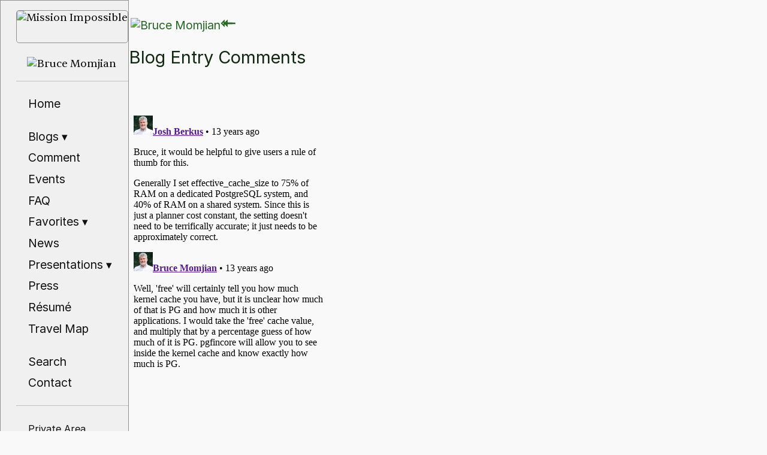

--- FILE ---
content_type: text/html
request_url: https://momjian.us/main/comment_item.html?/main/blogs/pgblog.html/May_4_2012
body_size: 1786
content:


<!DOCTYPE html PUBLIC "-//W3C//DTD XHTML 1.0 Strict//EN" "http://www.w3.org/TR/xhtml1/DTD/xhtml1-strict.dtd">


<html dir="ltr" lang="en" xml:lang="en" xmlns="http://www.w3.org/1999/xhtml">


<head>



<meta name="viewport" content="width = device-width, initial-scale = 1" />

<noscript>
<link rel="stylesheet" type="text/css" href="/main/css/noscript.css" media="all" />
</noscript>
<link rel="stylesheet" type="text/css" href="/main/css/style.css" media="all" />

<meta http-equiv="Content-Type" content="text/html; charset=UTF-8" />


<meta http-equiv="Content-Script-Type" content="text/javascript" />



<link rel="icon" href="/main/img/favicon.ico" />
<link rel="shortcut icon" href="/main/img/favicon.ico" />


<link rel="stylesheet" href="/main/font/inter/web/inter.css">
<link rel="stylesheet" href="/main/font/sentient/Sentient_Complete/Fonts/WEB/css/sentient.css">

  

  
  
<title>Bruce Momjian:  Blog Entry Comments</title>


<link rel="alternate" type="application/rss+xml"
    title="Bruce Momjian: General Blog" href="/main/rss/blog.xml" />
<link rel="alternate" type="application/rss+xml"
    title="Bruce Momjian: Postgres Blog" href="/main/rss/pgblog.xml" />
<link rel="alternate" type="application/rss+xml"
    title="Bruce Momjian: News" href="/main/rss/news.xml" />
<link rel="alternate" type="application/rss+xml"
    title="Bruce Momjian: Events" href="/main/rss/events.xml" />

</head>

<body>


<div id="sidebar" class="non-handheld-display">


  <div id="div-random-image" class="non-handheld-display">
     <a id="random-image-a"><img id="random-image" src="" alt="" /></a>
  </div>

  <div id="div-sidebar-name" class="handheld-display">
    <img class="center" style="border-width: 0px; width: 80%"
     alt="Bruce Momjian" src="/main/img/title/bruce_momjian.png"
    />
  </div>

  

  <div id="sidebar-menu" class="menu">
    
    <ul class="border">

      
      <li class="menu-padding-top menu-padding-bottom"><a class="inactive" href="/">Home</a></li>

      
      <li><a class="inactive submenu" href="#">Blogs <span class="arrow">▾</span></a>
        <ul class="submenu hidden">
          <li><a class="inactive" href="/main/blogs/blog/2026.html">General</a></li>
          <li><a class="inactive" href="/main/blogs/pgblog/2026.html">Postgres</a></li>
        </ul>
      </li>

      <li><a class="inactive" href="/main/comment.html">Comment</a></li>

      <li><a class="inactive" href="/main/events/2026.html">Events</a></li>

      <li><a class="inactive" href="/main/faq.html">FAQ</a></li>

      <li><a class="inactive submenu" href="#">Favorites <span class="arrow">▾</span></a>
        <ul class="submenu hidden">
           <li><a class="inactive" href="/main/favorites/articles.html">Articles</a></li>
           <li><a class="inactive" href="/main/favorites/books.html">Books</a></li>
           <li><a class="inactive" href="/main/favorites/children.html">Children</a></li>
           <li><a class="inactive" href="/main/favorites/documents.html">Documents</a></li>
           <li><a class="inactive" href="/main/favorites/hobbies.html">Hobbies</a></li>
           <li><a class="inactive" href="/main/favorites/movies.html">Movies</a></li>
           <li><a class="inactive" href="/main/favorites/music.html">Music</a></li>
           <li><a class="inactive" href="/main/favorites/periodicals.html">Periodicals</a></li>
           <li><a class="inactive" href="/main/favorites/quotes.html">Quotes</a></li>
           <li><a class="inactive" href="/main/favorites/sayings.html">Sayings</a></li>
           <li><a class="inactive" href="/main/favorites/tv.html">Television</a></li>
           <li><a class="inactive submenu" href="#">Videos <span class="arrow">▾</span></a>
             <ul class="submenu hidden sub-submenu">
               <li><a class="inactive" href="/main/favorites/videos/artistic.html">Artistic</a></li>
               <li><a class="inactive" href="/main/favorites/videos/humorous.html">Humorous</a></li>
               <li><a class="inactive" href="/main/favorites/videos/serious.html">Serious</a></li>
             </ul>
           </li>
        </ul>
      </li>

      <li><a class="inactive" href="/main/news/2026.html">News</a></li>
      <li><a class="inactive submenu" href="#">Presentations <span class="arrow">▾</span></a>
        <ul class="submenu hidden">
           <li><a class="inactive" href="/main/presentations/administration.html">PG Admin.</a></li>
           <li><a class="inactive" href="/main/presentations/ai.html">PG AI</a></li>
           <li><a class="inactive" href="/main/presentations/arch.html">PG Arch.</a></li>
           <li><a class="inactive" href="/main/presentations/extended.html">PG Extended</a></li>
           <li><a class="inactive" href="/main/presentations/internals.html">PG Internals</a></li>
           <li><a class="inactive" href="/main/presentations/pending.html">PG Pending</a></li>
           <li><a class="inactive" href="/main/presentations/performance.html">PG Perform.</a></li>
           <li><a class="inactive" href="/main/presentations/project.html">PG Project</a></li>
           <li><a class="inactive" href="/main/presentations/sql.html">PG SQL</a></li>
           <li><a class="inactive" href="/main/presentations/open_source.html">Open Source</a></li>
           <li><a class="inactive" href="/main/presentations/security.html">Security</a></li>
           <li><a class="inactive" href="/main/presentations/sermons.html">Sermons</a></li>
           <li><a class="inactive" href="/main/presentations/general.html">General</a></li>
           <li><a class="inactive" href="/main/presentations/old.html">Old</a></li>
           <li><a class="inactive" href="/main/presentations/selecting.html">Selecting</a></li>
        </ul>
      </li>

      <li><a class="inactive" href="/main/press.html">Press</a></li>
      <li><a class="inactive" href="/main/resume.html">R&eacute;sum&eacute;</a></li>
      <li><a class="inactive" href="/main/travel.html">Travel Map</a></li>

      <li class="menu-padding-top"><a class="inactive" href="/main/search.html">Search</a></li>
      <li class="menu-padding-bottom"><a class="inactive" href="/main/contact.html">Contact</a></li>

    </ul>

    <ul>
      <li class="menu-padding-top menu-padding-bottom"><a class="inactive" href="/cgi-bin/private/index.cgi">
      <span class="smaller">Private Area</span></a></li>
    </ul>

  </div>
    
</div>


<script src="/main/js/submenu.js" type="text/javascript"></script>



<div id="main">


<div id="title" class="center">
  <br />





    <a href="/" class="arrows">
      <span class="arrow handheld-display">&loarr;</span>
      <img class="title-small" alt="Bruce Momjian"
       src="/main/img/title/bruce_momjian_small.png" />
      <span class="arrow handheld-display">&loarr;</span>
    </a>


  <h2>
  
    
    Blog Entry Comments
  
  
    <img class="icon non-handheld-display"
     src="img/title/microphone2.jpg" alt="" />
  
  </h2>



</div>
<br />


<div id="content">


  
  <script type="text/javascript">var disqus_url = document.URL.replace(/^https/i, 'http');</script>

  <div id="disqus_thread"></div>
  
</div>  

</div>  

<div style="clear: both"></div>

  <div id="footer">
    

    <a href="/main/rss.html">
    <img style="border-width: 0" src="/main/img/rss.png" alt="" />RSS</a>

  </div>

  


<script src="/main/js/sidebar/sidebar.js" type="text/javascript"></script>


  




















   <script src="/main/js/disqus/embed.js" type="text/javascript"></script>









</body>
</html>



--- FILE ---
content_type: text/html; charset=utf-8
request_url: https://disqus.com/embed/comments/?base=default&f=momjian-us&t_u=http%3A%2F%2Fmomjian.us%2Fmain%2Fcomment_item.html%3F%2Fmain%2Fblogs%2Fpgblog.html%2FMay_4_2012&t_d=Comments%20for%20Pgblog%20Entry%20of%20May%204%202012&t_t=Comments%20for%20Pgblog%20Entry%20of%20May%204%202012&s_o=default
body_size: 2675
content:
<!DOCTYPE html>

<html lang="en" dir="ltr" class="not-supported type-">

<head>
    <title>Disqus Comments</title>

    
    <meta name="viewport" content="width=device-width, initial-scale=1, maximum-scale=1, user-scalable=no">
    <meta http-equiv="X-UA-Compatible" content="IE=edge"/>

    <style>
        .alert--warning {
            border-radius: 3px;
            padding: 10px 15px;
            margin-bottom: 10px;
            background-color: #FFE070;
            color: #A47703;
        }

        .alert--warning a,
        .alert--warning a:hover,
        .alert--warning strong {
            color: #A47703;
            font-weight: bold;
        }

        .alert--error p,
        .alert--warning p {
            margin-top: 5px;
            margin-bottom: 5px;
        }
        
        </style>
    
    <style>
        
        html, body {
            overflow-y: auto;
            height: 100%;
        }
        

        #error {
            display: none;
        }

        .clearfix:after {
            content: "";
            display: block;
            height: 0;
            clear: both;
            visibility: hidden;
        }

        
    </style>

</head>
<body>
    

    
    <div id="error" class="alert--error">
        <p>We were unable to load Disqus. If you are a moderator please see our <a href="https://docs.disqus.com/help/83/"> troubleshooting guide</a>. </p>
    </div>

    
    <script type="text/json" id="disqus-forumData">{"session":{"canModerate":false,"audienceSyncVerified":false,"canReply":true,"mustVerify":false,"recaptchaPublicKey":"6LfHFZceAAAAAIuuLSZamKv3WEAGGTgqB_E7G7f3","mustVerifyEmail":false},"forum":{"aetBannerConfirmation":null,"founder":"616162","twitterName":"","commentsLinkOne":"1 comment (Post comment)","guidelines":null,"disableDisqusBrandingOnPolls":false,"commentsLinkZero":"No comments (Post comment)","disableDisqusBranding":false,"id":"momjian-us","createdAt":"2009-08-07T14:57:20.944343","category":"Tech","aetBannerEnabled":false,"aetBannerTitle":null,"raw_guidelines":null,"initialCommentCount":null,"votingType":null,"daysUnapproveNewUsers":null,"installCompleted":true,"moderatorBadgeText":"","commentPolicyText":null,"aetEnabled":false,"channel":null,"sort":1,"description":"\u003cp>Bruce Momjian\u003c/p>","organizationHasBadges":true,"newPolicy":true,"raw_description":"Bruce Momjian","customFont":null,"language":"en","adsReviewStatus":1,"commentsPlaceholderTextEmpty":null,"daysAlive":0,"forumCategory":{"date_added":"2016-01-28T01:54:31","id":8,"name":"Tech"},"linkColor":null,"colorScheme":"auto","pk":"168611","commentsPlaceholderTextPopulated":null,"permissions":{},"commentPolicyLink":null,"aetBannerDescription":null,"favicon":{"permalink":"https://disqus.com/api/forums/favicons/momjian-us.jpg","cache":"https://c.disquscdn.com/uploads/forums/16/8611/favicon.png"},"name":"Bruce Momjian","commentsLinkMultiple":"{num} comments (Post comment)","settings":{"threadRatingsEnabled":false,"adsDRNativeEnabled":false,"behindClickEnabled":false,"disable3rdPartyTrackers":true,"adsVideoEnabled":false,"adsProductVideoEnabled":false,"adsPositionBottomEnabled":false,"ssoRequired":false,"contextualAiPollsEnabled":false,"unapproveLinks":true,"adsPositionRecommendationsEnabled":false,"adsEnabled":true,"adsProductLinksThumbnailsEnabled":true,"hasCustomAvatar":true,"organicDiscoveryEnabled":false,"adsProductDisplayEnabled":false,"adsProductLinksEnabled":true,"audienceSyncEnabled":false,"threadReactionsEnabled":false,"linkAffiliationEnabled":false,"adsPositionAiPollsEnabled":false,"disableSocialShare":false,"adsPositionTopEnabled":true,"adsProductStoriesEnabled":false,"sidebarEnabled":false,"adultContent":false,"allowAnonVotes":false,"gifPickerEnabled":true,"mustVerify":true,"badgesEnabled":false,"mustVerifyEmail":true,"allowAnonPost":true,"unapproveNewUsersEnabled":false,"mediaembedEnabled":true,"aiPollsEnabled":false,"userIdentityDisabled":false,"adsPositionPollEnabled":false,"discoveryLocked":false,"validateAllPosts":false,"adsSettingsLocked":false,"isVIP":false,"adsPositionInthreadEnabled":false},"organizationId":128187,"typeface":"serif","url":"https://momjian.us/","daysThreadAlive":0,"avatar":{"small":{"permalink":"https://disqus.com/api/forums/avatars/momjian-us.jpg?size=32","cache":"https://c.disquscdn.com/uploads/forums/16/8611/avatar32.jpg?1639607780"},"large":{"permalink":"https://disqus.com/api/forums/avatars/momjian-us.jpg?size=92","cache":"https://c.disquscdn.com/uploads/forums/16/8611/avatar92.jpg?1639607780"}},"signedUrl":"https://disq.us/?url=https%3A%2F%2Fmomjian.us%2F&key=FO3FPOynY7THY_iRnl5bYA"}}</script>

    <div id="postCompatContainer"><div class="comment__wrapper"><div class="comment__name clearfix"><img class="comment__avatar" src="https://c.disquscdn.com/uploads/forums/16/8611/avatar92.jpg?1639607780" width="32" height="32" /><strong><a href="">Josh Berkus</a></strong> &bull; 13 years ago
        </div><div class="comment__content"><p>Bruce, it would be helpful to give users a rule of thumb for this.</p><p>Generally I set effective_cache_size to 75% of RAM on a dedicated PostgreSQL system, and 40% of RAM on a shared system.  Since this is just a planner cost constant, the setting doesn't need to be terrifically accurate; it just needs to be approximately correct. </p></div></div><div class="comment__wrapper"><div class="comment__name clearfix"><img class="comment__avatar" src="https://c.disquscdn.com/uploads/forums/16/8611/avatar92.jpg?1639607780" width="32" height="32" /><strong><a href="">Bruce Momjian</a></strong> &bull; 13 years ago
        </div><div class="comment__content"><p>Well, 'free' will certainly tell you how much kernel cache you have, but it is unclear how much of that is PG and how much it is other applications.  I would take the 'free' cache value, and multiply that by a percentage guess of how much of it is PG.  pgfincore will allow you to see inside the kernel cache and know exactly how much is PG.</p></div></div></div>


    <div id="fixed-content"></div>

    
        <script type="text/javascript">
          var embedv2assets = window.document.createElement('script');
          embedv2assets.src = 'https://c.disquscdn.com/embedv2/latest/embedv2.js';
          embedv2assets.async = true;

          window.document.body.appendChild(embedv2assets);
        </script>
    



    
</body>
</html>


--- FILE ---
content_type: text/css
request_url: https://momjian.us/main/css/style.css
body_size: 2816
content:

:root {
	

	
	--background-color: #F9F9F9;
	--sidebar-overflow-background-color: #F0F0F0;

	--text-color: #101010;
	--heading-color: #112811;
	--link-color: #226622;
	--active-color: #304030;
	--duration-color: #304030;
	--line-color: #C0C0C0;
	--border-color: #909090;
	--hover-background-color: #ECECEC;

	
	--sidebar-hover-background-color: var(--hover-background-color);
	--sidebar-overflow-hover-background-color: #DCDCDC;

	--serif-fonts: Sentient-Variable, Georgia, Cambria, serif;
	--sans-serif-fonts: Inter, Verdana, Geneva, sans-serif;
	--mono-fonts: "Courier New", Courier, monospace;

	--sidebar-max-width: 10%;
	--img-pad-border: 0 20px;

	--small-border: thin ridge;
	--small-rounded: 5px;
	--large-rounded: 15px;
}



body {
	
	font-family: var(--serif-fonts);
	font-size: 110%;
	margin: 0;
	background-color: var(--background-color);
}

@media screen {
    body {
	color: var(--text-color);
    }
}

@media print {
    body {
	font-size: 90%;
	color: black;
    }
}


@media print, (width >= 768px) {
    body, pre, h1, h2, h3, h4, h5, h6, .pre {
	
	line-height: 1.5;
    }
}

@media screen and (600px <= width < 768px) {
    body, pre, h1, h2, h3, h4, h5, h6, .pre {
	line-height: 1.4;
    }
}

@media screen and (width < 600px) {
    body, pre, h1, h2, h3, h4, h5, h6, .pre {
	    line-height: 1.3;
    }
}

h1, h2, h3, h4, h5, h6, b.contact-heading, form label {
	font-family: var(--sans-serif-fonts);
	
	font-weight: normal;
	color: var(--heading-color);
}

h4 {
	 font-size: 110%;
}


:where(h1, h2, h3, h4, h5, h6) a:link,
:where(h1, h2, h3, h4, h5, h6) a:visited {
	color: var(--heading-color);
}

hr {
	background-color: var(--line-color);
	height: 1px;	
	border: none;	
}

.border {
	border: 1px solid var(--border-color);
}

img.center {
	display: block;
	margin: auto;
}

img#sized-image {
	height: 70vh;
	width: auto;
	max-width: 100%;
}

img.thumb {
	
	max-height: 3em;
	min-height: 3em;
	vertical-align: middle;
	
	padding: 0;
	margin: var(--img-pad-border);

	border: 1px solid #bebebe;
	border-radius: var(--small-rounded);
}

span.video-summary {
	
	font-size: small;
	
	position: relative;
	top: -0.75em;
	padding-right: 0.2em;
}

span.video-summary img {
	height: 1.1em;
	vertical-align: text-top;
	text-decoration: none;
}

span.video-summary a:hover {
	font-weight: bold;
	
	text-decoration: none;
}

ul.location span.video img {
	height: 1em;
	vertical-align: middle;
}

span.duration {
	color: var(--duration-color);
	font-style: italic;
}


@media print, (width >= 600px) {
    .handheld-display {
	display: none;
    }
}

@media screen and (width < 600px) {
    .non-handheld-display {
	display: none;
    }
}


div#main {
	float: left;
}

@media print {
    div#main {
	width: 80%;
	margin-left: 10%;
    }
}


@media screen and (width >= 768px) {
    div#main {
	width: 75%;
	margin-left: 18%;
    }
}


@media screen and (600px <= width < 768px) {
    div#main {
	width: 80%;
	margin-left: 15%;
    }
}

@media screen and (width < 600px) {
    div#main {
	width: 90%;
	margin-left: 5%;
    }
}

div#main-image-div {
	width: 70%;
	
	position: relative;
	margin: auto;
}

div#main-image-div img {
	border-radius: var(--large-rounded);
}

div#main-top-div {
	display: none;
	
	position: absolute;
	
	z-index: 1;	
}

div#main-bottom-div {
	
	position: relative;
	z-index: 0;
}

img#main-bottom-image {
	cursor: pointer;
}

div#main-action-div {
	text-align: center;
	font-style: normal;
	font-size: smaller;
}

div#main-bottom-location, div#main-top-location {
	float: left;
}

div#main-bottom-photographer, div#main-top-photographer {
	float: right;
}

.full-width {
	
	
	width: 100%;
}

div#footer {
	margin: 2em 0;
	text-align: center;
	font-style: italic;
	font-size: smaller;
}

@media print {
    div#footer {
	display: none;
    }
}




a {
	text-decoration: none;
	color: var(--link-color);
}

a.no-href, a[href=""], a[href="#"], a:not([href]) {
	
	color: var(--text-color);
}

:where(li, p) a {
	text-decoration: underline dotted;
}

li > a, .colon-list a
{
	text-decoration: none;
}


a.major {
	text-decoration: underline;
}

a:hover {
	
	text-decoration: underline;
	color: var(--active-color);
}


a.no-href:hover, a[href=""]:hover, a[href="#"]:hover, a:not([href]):hover {

	
	text-decoration: none;
	color: var(--text-color);
}

a.txt2html:hover {
	
	text-decoration: underline !important;
}

a:active {
	color: var(--active-color);
}

div#title {
	font-family: var(--sans-serif-fonts);
	font-size: 110%;
	margin: auto;
}

@media print, (width >= 600px) {
    div#title a:hover {
	border-bottom-style: none;
    }
}


@media screen and (width < 600px) {
    div#title a {
	padding: 10px;
    }

    div#title a.arrows {
	border: var(--small-border) var(--border-color);
	border-radius: var(--small-rounded);
	background-color: var(--sidebar-overflow-background-color);
    }
}

div#title a:hover {
       	text-decoration: none;
}

div#title span.arrow {
	position: relative;
	font-size: x-large;
	font-weight: bold;
}

div#title img.icon {
	height: 1.5em; 
	vertical-align: middle;
	padding-left: 1em;
	border-style: none;
}

div#title img.title {
	width: 12em;
	vertical-align: middle;
	border-style: none;
}

div#title img.title-small {
	width: 9em;
	
	margin-left: -9em;
	vertical-align: middle;
	border-style: none;
}

@media print, (width >= 600px) {
    div#title img.title-small {
	float: right;
    }
}

@media screen and (width < 600px) {
    div#title img.title-small {
	margin: auto;
    }
}


div.menu {
	font-family: var(--sans-serif-fonts);
	font-size: 110%;
}

div.menu ul {
	list-style-type: none;
	
	padding: 0;
	margin: 0;
}

div.menu li a, div.menu label {
	text-decoration: none;
	
	
	border: var(--small-border) transparent;
	border-radius: var(--small-rounded);
}

div.menu li a {
	display: block;  
	padding: 0.25em 1em;
}


div.menu label {
	padding: 0.25em 0;
}

div.menu ul.submenu.hidden {
	display: none;
}

div.menu li a.submenu span.arrow.invisible {
	
	visibility: hidden;
}


div.menu ul.submenu li a {
	
	padding-left: 2.2em;
}

div.menu ul.sub-submenu li a {
	padding-left: 4.4em;
}



div.menu li a:hover, div.menu label:hover {
	border-color: var(--border-color);
}

div.menu li a.active {
	font-weight: bold;
}

div.menu li a.inactive:hover {
	background-color: var(--sidebar-hover-background-color);
}

div.menu label:hover {
	background-color: var(--hover-background-color);
}



div.menu-horizontal li {
	float: left;
}

div.menu-horizontal li a {
	color: var(--text-color);
	padding: 0.25em 0.75em;
}

div.menu-horizontal li a.yearly {
	font-size: smaller;
	
	padding-top: 0.4em;
	padding-bottom: 0.4em;
}

div.menu li.menu-padding-top {
	padding-top: 1em;
}

div.menu li.menu-padding-bottom {
	padding-bottom: 1em;
}



div#sidebar {
	float: left;
	padding-left: 2%;
	
	scrollbar-color: #D0D0D0 #F0F0F0;

	
	border: 0 ridge var(--border-color);

	
	z-index: 10;
}

div#sidebar a {
	color: var(--text-color);
}

@media print {
    div#sidebar {
	display: none;
    }
}

@media screen and (width >= 600px) {
    div#sidebar {
	
	padding-right: 2%;
	position: fixed;
	
	max-width: var(--sidebar-max-width);
	overflow: hidden;
	
	min-height: 100%;
	
	max-height: 100%;
	font-size: smaller;
	
	background-color: var(--background-color);
	
	white-space: nowrap;
    }

    div#sidebar:hover {
	max-width: none;
	overflow: auto;
    }
}

@media screen and (width < 600px) {
    
    div#sidebar {
	max-width: 85%;
	font-size: x-large;
    }
}

div#sidebar ul.border {
	border-width: 1px 0;
	border-style: solid;
	border-color: var(--line-color);
}

div#div-random-image {
	overflow: hidden;
	height: 3.5em;
}

div#div-random-image, div#div-sidebar-name {
	margin: 16px 0;
}

div#div-random-image img.image-no-border {
	height: 3em;
	border: none;
}

div#div-random-image img.image-border {
	height: 3em;

	border: 1px solid var(--border-color);
	border-radius: var(--small-rounded);
}


.bold {
	font-weight: bold;
}

.italic, .em {
	font-style: italic;
}

.pre {
	font-family: var(--mono-fonts);
	white-space: pre;
}

.right {
	text-align: right;
}

/* pre-wrap and pre-line not supported by all modern browsers */

.center {
	vertical-align: middle;
	text-align: center;
}

.horiz-center {
	text-align: center;
}

.smaller {
	font-size: smaller;
}

.smallcaps, .acronym {
	font-variant: small-caps;
}

.nowrap {
	white-space: nowrap;
}

.super {
	vertical-align: super;
}

.sub {
	vertical-align: sub;
}

.strike, .cancel {
	text-decoration: line-through;
}

table.center, div.blog-detail table {
	margin: auto;
	text-align: left;
}


td.date {
	color: var(--heading-color);
}


@media print, (width >= 768px) {
    td.date {
	white-space: nowrap;
    }
}

table.td-valign-top td {
	vertical-align: top;
}

table.td-valign-middle td {
	vertical-align: middle;
}

table.td-padding td {
	padding: 0.5em;
}

div.menu form.map_selection label {
	
	padding: 6px 0.1em 6px;
}

div.menu form.map_selection input {
	padding-right: 5px;
}

div.menu form.map_selection img.heading {
	padding: 0 5px;
}

div.mapsize {
	
	margin: auto;
	height: 550px;
	width: 960px;
	border-radius: var(--large-rounded);
}

div.infoBox {
	
	color: black;
	background: #ffff99;
	margin: 0;
	text-align: center;
	font-weight: bold;
	padding: 2px 4px;
	white-space: nowrap;

	border: 1px solid #555555;
	border-radius: var(--small-rounded);
}

img.blog-category {
	border: none;
	padding-right: 4px;
}

div.blog-detail hr {
	height: 2px;
}

div.blog-detail table {
	border: 1px solid #666666;
	border-collapse: collapse;
}

div.blog-detail td {
	padding: 6px;
}

div.blog-post-list a {
	color: var(--text-color);
}

table.cal {
	margin: 1.5em;
	border-spacing: 0;
}

table.entries {
	font-family: var(--sans-serif-fonts);
}

table.cal tr.bg-shadow {
	background-color: #E9E9E9;
}

table.cal td.top-cal {
	padding: 0em 1em;
}

table.cal td {
	padding: 1px 4px;
}

table.cal td.date, table.cal a.minor {
	color: #BB0000;
}

table.cal td.dow {
	color: #0000AA;
}

table.cal td.time {
	color: #146000;
	text-align: right;
	padding-left: 1em;
	padding-right: 0;
}

table.cal td.globe {
	text-align: left;
	padding-left: 0;
	display: inline-block;
	min-width: 1.25em;
}

table.cal td.dim {
	color: #606060;
}

table.cal span.today {
	color: #FF0000;
	font-weight: bold;
}


.highlight-hash {
	border: var(--small-border) var(--line-color);
	border-radius: var(--small-rounded);
	background-color: #FCFF95;
}

form.form-search {
	margin: 1em 0;
}

input.search {
	margin-right: 0.5em;
	border: var(--small-border);
	border-radius: var(--small-rounded);
	
}

input.search, input.submit {
	height: 2.5em;
	padding: 0 1em;
}

div.page-option {
	font-size: smaller;
	font-style: italic;
	margin: 1em 0;
}

div.page-option a {
	padding: 4px 12px;
	margin-right: 8px;
       	text-decoration: none;
	color: var(--text-color);
	border: var(--small-border) var(--border-color);
	border-radius: var(--small-rounded);
	background-color: var(--sidebar-overflow-background-color);
}

.ajax {
	padding: 0 5px 0;
}

h4 img, img.heading {
	height: 1.2em;
	padding: var(--img-pad-border);
	vertical-align: middle;
	border: none;
}

div.faq hr {
	height: 2px;
}



table img.ignore-width-for-table {
	width: 0;
}


div#disqus_thread iframe[sandbox] {
	
	max-height: 0px !important;
}



--- FILE ---
content_type: text/css
request_url: https://momjian.us/main/font/sentient/Sentient_Complete/Fonts/WEB/css/sentient.css
body_size: 669
content:
/**
* @license
*
* Font Family: Sentient
* Designed by: Noopur Choksi
* URL: https://www.fontshare.com/fonts/sentient
* © 2025 Indian Type Foundry
*
* Sentient Extralight 
* Sentient ExtralightItalic 
* Sentient Light 
* Sentient LightItalic 
* Sentient Regular 
* Sentient Italic 
* Sentient Medium 
* Sentient MediumItalic 
* Sentient Bold 
* Sentient BoldItalic 
* Sentient Variable (Variable font)
* Sentient VariableItalic (Variable font)

*
*/
@font-face {
  font-family: 'Sentient-Extralight';
  src: url('../fonts/Sentient-Extralight.woff2') format('woff2'),
       url('../fonts/Sentient-Extralight.woff') format('woff'),
       url('../fonts/Sentient-Extralight.ttf') format('truetype');
  font-weight: 200;
  font-display: swap;
  font-style: normal;
}
@font-face {
  font-family: 'Sentient-ExtralightItalic';
  src: url('../fonts/Sentient-ExtralightItalic.woff2') format('woff2'),
       url('../fonts/Sentient-ExtralightItalic.woff') format('woff'),
       url('../fonts/Sentient-ExtralightItalic.ttf') format('truetype');
  font-weight: 200;
  font-display: swap;
  font-style: italic;
}
@font-face {
  font-family: 'Sentient-Light';
  src: url('../fonts/Sentient-Light.woff2') format('woff2'),
       url('../fonts/Sentient-Light.woff') format('woff'),
       url('../fonts/Sentient-Light.ttf') format('truetype');
  font-weight: 300;
  font-display: swap;
  font-style: normal;
}
@font-face {
  font-family: 'Sentient-LightItalic';
  src: url('../fonts/Sentient-LightItalic.woff2') format('woff2'),
       url('../fonts/Sentient-LightItalic.woff') format('woff'),
       url('../fonts/Sentient-LightItalic.ttf') format('truetype');
  font-weight: 300;
  font-display: swap;
  font-style: italic;
}
@font-face {
  font-family: 'Sentient-Regular';
  src: url('../fonts/Sentient-Regular.woff2') format('woff2'),
       url('../fonts/Sentient-Regular.woff') format('woff'),
       url('../fonts/Sentient-Regular.ttf') format('truetype');
  font-weight: 400;
  font-display: swap;
  font-style: normal;
}
@font-face {
  font-family: 'Sentient-Italic';
  src: url('../fonts/Sentient-Italic.woff2') format('woff2'),
       url('../fonts/Sentient-Italic.woff') format('woff'),
       url('../fonts/Sentient-Italic.ttf') format('truetype');
  font-weight: 400;
  font-display: swap;
  font-style: italic;
}
@font-face {
  font-family: 'Sentient-Medium';
  src: url('../fonts/Sentient-Medium.woff2') format('woff2'),
       url('../fonts/Sentient-Medium.woff') format('woff'),
       url('../fonts/Sentient-Medium.ttf') format('truetype');
  font-weight: 500;
  font-display: swap;
  font-style: normal;
}
@font-face {
  font-family: 'Sentient-MediumItalic';
  src: url('../fonts/Sentient-MediumItalic.woff2') format('woff2'),
       url('../fonts/Sentient-MediumItalic.woff') format('woff'),
       url('../fonts/Sentient-MediumItalic.ttf') format('truetype');
  font-weight: 500;
  font-display: swap;
  font-style: italic;
}
@font-face {
  font-family: 'Sentient-Bold';
  src: url('../fonts/Sentient-Bold.woff2') format('woff2'),
       url('../fonts/Sentient-Bold.woff') format('woff'),
       url('../fonts/Sentient-Bold.ttf') format('truetype');
  font-weight: 700;
  font-display: swap;
  font-style: normal;
}
@font-face {
  font-family: 'Sentient-BoldItalic';
  src: url('../fonts/Sentient-BoldItalic.woff2') format('woff2'),
       url('../fonts/Sentient-BoldItalic.woff') format('woff'),
       url('../fonts/Sentient-BoldItalic.ttf') format('truetype');
  font-weight: 700;
  font-display: swap;
  font-style: italic;
}
/**
* This is a variable font
* You can control variable axes as shown below:
* font-variation-settings: wght 700.0wght 400.0;
*
* available axes:
'wght' (range from 200.0 to 700.0'wght' (range from 200.0 to 700.0
*/
@font-face {
  font-family: 'Sentient-Variable';
  src: url('../fonts/Sentient-Variable.woff2') format('woff2'),
       url('../fonts/Sentient-Variable.woff') format('woff'),
       url('../fonts/Sentient-Variable.ttf') format('truetype');
  font-weight: 200 700;
  font-display: swap;
  font-style: normal;
}
/**
* This is a variable font
* You can control variable axes as shown below:
* font-variation-settings: wght 700.0wght 400.0;
*
* available axes:
'wght' (range from 200.0 to 700.0'wght' (range from 200.0 to 700.0
*/
@font-face {
  font-family: 'Sentient-VariableItalic';
  src: url('../fonts/Sentient-VariableItalic.woff2') format('woff2'),
       url('../fonts/Sentient-VariableItalic.woff') format('woff'),
       url('../fonts/Sentient-VariableItalic.ttf') format('truetype');
  font-weight: 200 700;
  font-display: swap;
  font-style: italic;
}



--- FILE ---
content_type: text/javascript
request_url: https://momjian.us/main/js/sidebar/sidebar.js
body_size: 1597
content:






"use strict";

(() =>
{
	
	const document_location_no_params = String(document.location.href).replace(/^([^#?]*).*$/, '$1');

	
	function disable_current_menu(e)
	{
		
		if (this.href === document.location.href)
		{
			e.preventDefault(); 
			this.blur();
		}
	}

	function mark_active(parentObj)
	{
		if (!parentObj)
			return;

		var aList = parentObj.getElementsByTagName('a');

		for (const aNode of aList)
		{
			
			if (aNode.href === document_location_no_params &&
			    aNode.className === 'inactive')
			{
				aNode.className = 'active';

				
				aNode.addEventListener("click", disable_current_menu);
				
				break;
			}
		}
	}

	
	const sidebarObj = document.getElementById('sidebar-menu');
	if (sidebarObj)
		mark_active(sidebarObj);

	
	var ulList = document.getElementsByTagName('ul');

	for (const ulNode of ulList)
		if (ulNode.className === 'years-menu')
			mark_active(ulNode);
})();





"use strict";

(() =>
{
	const sidebar = document.getElementById('sidebar');
	
	if (!sidebar)
		return;

	const sidebar_style = sidebar.style;
	const window_style = window.getComputedStyle(document.documentElement);

	function set_menu_overflow_styles()
	{
		var overflow_menu = false;
		const sidebar_comp_max_width = window.getComputedStyle(sidebar).getPropertyValue('max-width');

		
		if (sidebar_comp_max_width === window_style.getPropertyValue('--sidebar-max-width') ||
		    sidebar_comp_max_width === 'none')
		{
			const savedMaxWidth = sidebar_style.maxWidth;
			const savedOverflow = sidebar_style.overflow;

			
			sidebar_style.maxWidth = window_style.getPropertyValue('--sidebar-max-width');
			sidebar_style.overflow = 'hidden';

			
			if (sidebar.clientWidth < sidebar.scrollWidth)
				overflow_menu = true;

			sidebar_style.maxWidth = savedMaxWidth;
			sidebar_style.overflow = savedOverflow;
		}

		if (overflow_menu)
		{
			sidebar_style.borderWidth = 'thin';
			sidebar_style.backgroundColor = window_style.getPropertyValue('--sidebar-overflow-background-color');
			
			document.documentElement.style.setProperty('--sidebar-hover-background-color',
				window_style.getPropertyValue('--sidebar-overflow-hover-background-color'));
		}
		else
		{
			sidebar_style.borderWidth = 0;
			sidebar_style.backgroundColor = window_style.getPropertyValue('--background-color');
			
			document.documentElement.style.setProperty('--sidebar-hover-background-color',
				window_style.getPropertyValue('--hover-background-color'));
		}
	}

	
	window.addEventListener('load', set_menu_overflow_styles);
	window.addEventListener('resize', set_menu_overflow_styles);
})();





"use strict";

(() =>
{
	const images = [
		{
			alt	: 'Pennsylvania, USA',
			file	: 'pennsylvania_crop.jpg',
			url	: 'https://www.infoplease.com/us/states/pennsylvania',
			className : 'image-no-border'
		},
		{
			alt	: 'Star Trek',
			file	: '1701.jpg',
			url	: 'https://memory-alpha.fandom.com/wiki/Star_Trek:_The_Original_Series',
			className : 'image-border'
		},
		{
			alt	: 'Mission Impossible',
			file	: 'mis2logo.gif',
			url	: 'https://en.wikipedia.org/wiki/Mission:_Impossible_(1966_TV_series)',
			className : 'image-border'
		},
		{
			alt	: 'Hawaii Five-0',
			file	: '50wave.jpg',
			url	: 'http://www.fiveohomepage.com/',
			className : 'image-border'
		},
		{
			alt	: 'Mystery Science Theater 3000',
			file	: 'mst3k.jpg',
			url	: 'http://www.mst3kinfo.com/',
			className : 'image-border'
		},
		{
			alt	: 'Bruce Momjian',
			file	: 'shadow.jpg',
			url	: '',
			className : 'image-border'
		},
		{
			alt	: 'PostgreSQL',
			file	: '../title/pgsql.png',
			url	: 'https://www.postgresql.org/',
			className : 'image-no-border'
		},
		{
			alt	: 'Armenia',
			file	: 'unicode-armenian.gif',
			url	: 'https://wikitravel.org/en/Armenia',
			className : 'image-no-border'
		},
		{
			alt	: 'Tains',
			file	: 'pc917PJtele.jpg',
			url	: 'https://www.american-rails.com/pennsylvania.html',
			className : 'image-border'
		},
		{
			alt	: 'Tomato',
			file	: 'tomato.png',
			url	: 'https://en.wikipedia.org/wiki/Tomato',
			className : 'image-no-border'
		},
		{
			alt	: 'Pretzel',
			file	: 'Pretzel_salted_small.jpg',
			url	: 'https://www.ushistory.org/tour/pretzel-museum.htm',
			className : 'image-no-border'
		},
		{
			alt	: 'Bow tie',
			file	: 'IRVG7515.jpg',
			url	: 'https://www.youtube.com/watch?v=QjWXP5GGjAQ',
			className : 'image-no-border'
		},
		{
			alt	: 'Hedgerow Theatre',
			file	: '001031theater.jpg',
			url	: 'https://hedgerowtheatre.org/',
			className : 'image-no-border'
		},
		{
			alt	: 'EDB',
			file	: 'edb.png',
			url	: 'https://www.enterprisedb.com/',
			className : 'image-no-border'
		},
		{
			alt	: "Hank's Root Beer",
			file	: 'hanks.jpg',
			url	: 'https://www.hanksbeverages.net/',
			className : 'image-border'
		}
	];

	
	const image_num = Math.floor(Math.random() * images.length);

	
	if (image_num === images.length)
		image_num--;

	const image = images[image_num];
	document.getElementById('random-image-a').href = image.url;

	const random_image = document.getElementById('random-image');
	random_image.src = '/main/img/random/' + image.file;
	random_image.alt = image.alt;
	random_image.loading = 'lazy';
	random_image.className = image.className + ' center';

	
})();



--- FILE ---
content_type: text/javascript
request_url: https://momjian.us/main/js/submenu.js
body_size: 540
content:




"use strict";

(() =>
{
	
	function toggle_submenu_display(e)
	{
		
		var ulObj = this.parentNode.getElementsByTagName('ul')[0];
		if (!ulObj)
			return false;

		
		var arrowObj = this.getElementsByTagName('span')[0];
		if (!arrowObj)
			return false;

		
		ulObj.classList.toggle('hidden');
		arrowObj.classList.toggle('invisible');

		
		if (e instanceof Event)
		{
			e.preventDefault(); 
			this.blur();	
		}
	}

	

	var document_location_dir = document.location.pathname.replace(/[^\/]*$/, '');

	var aList = document.getElementById('sidebar-menu').querySelectorAll('a.submenu');

	for (const a_menu of aList)
	{
		
		a_menu.addEventListener("click", toggle_submenu_display);

		var dir_match = false;

		
		var aChildren = a_menu.parentNode.querySelectorAll('a:not(.submenu)');

		
		for (const a_child of aChildren)
		{
			
			var href_url = new URL(a_child.href);
			var a_child_dir = href_url.pathname.replace(/[^\/]*$/, '');

			
			if (document_location_dir.startsWith(a_child_dir))
			{
				dir_match = true;
				break;
			}
		}

		
		if (dir_match)
			toggle_submenu_display.call(a_menu);
	}
	
})();


--- FILE ---
content_type: text/javascript
request_url: https://momjian.us/main/js/disqus/embed.js
body_size: 427
content:






"use strict";


var search_str = document.location.search.substr(1); 
if (search_str)
{
    
    var split_path = search_str.split('/');
    var date_part = split_path.pop();
    date_part = date_part.replace(/_/g, ' ')
    var section_part = split_path.pop();
    section_part = section_part.substr(0, section_part.lastIndexOf('.')) || section_part;
    
    section_part = section_part[0].toUpperCase() + section_part.slice(1);
    document.title = 'Comments for ' + section_part + ' Entry of ' + date_part;
}

var disqus_shortname = 'momjian-us';

(() => {
    var dsq = document.createElement('script'); 

    dsq.type = 'text/javascript'; 
    dsq.async = true;
    dsq.src = 'https://' + disqus_shortname + '.disqus.com/embed.js';

    
    (document.getElementsByTagName('head')[0] || document.getElementsByTagName('body')[0]).appendChild(dsq);
})();
